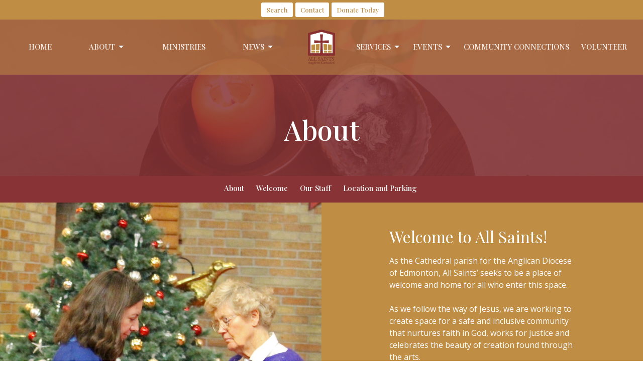

--- FILE ---
content_type: text/html; charset=utf-8
request_url: https://allsaintscathedral.ca/about/
body_size: 29054
content:
<!DOCTYPE html>
<html lang="en">
  <head>
  <meta charset="UTF-8">
  <meta content="IE=edge,chrome=1" http-equiv="X-UA-Compatible"/>
  <meta content="width=device-width, initial-scale=1.0" name="viewport"/>
  <meta content="All Saints&#39; Anglican Cathedral" name="author"/>
  <title>
    About | All Saints&#39; Anglican Cathedral
  </title>
  
  
    <meta name="robots" content="index,follow" />
  
  
  <link href="https://dq5pwpg1q8ru0.cloudfront.net/2023/11/15/09/10/23/60c91266-c389-4c72-8c51-d15dc6f9e215/tithely.png" rel="shortcut icon" type="image/x-icon" />
  <meta name="csrf-param" content="authenticity_token" />
<meta name="csrf-token" content="3kcDkjKoGspErZqjcw+VSYoY0xDSskt769nvYjcuSLN/XDmN1hLtxEAw9f9xqVnRfFUussQAzZxgHu1IHfZChQ==" />

  <link rel="preconnect" href="https://fonts.gstatic.com/" crossorigin>
  <link rel="preload" href="/fonts/fontawesome/webfont.woff?v=3.2.1" as="font" type="font/woff" crossorigin>

  <link rel="stylesheet" media="all" href="/themes/stylesheet.css?timestamp=2026-01-18+20%3A14%3A41+-0700" />
  <link rel="stylesheet" media="print" href="https://dq5pwpg1q8ru0.cloudfront.net/assets/print-c1b49d74baf454d41a08041bb7881e34979fe0b297fba593578d70ec8cc515fd.css" />

	<link href="https://fonts.googleapis.com/css?family=Playfair+Display:regular,500,600,700,800,900,italic,500italic,600italic,700italic,800italic,900italic|Open+Sans:300,300italic,regular,italic,600,600italic,700,700italic,800,800italic&amp;display=swap" rel="stylesheet" type="text/css" async="async" />
  

  <script src="https://dq5pwpg1q8ru0.cloudfront.net/assets/application-baedfe927b756976bd996cb2c71963c5d82c94e444650affbb4162574b24b761.js"></script>
  <script src="https://dq5pwpg1q8ru0.cloudfront.net/packs/js/application-48235911dc1b5b550236.js"></script>
  <script src="https://cdnjs.cloudflare.com/ajax/libs/handlebars.js/4.7.7/handlebars.min.js" defer="defer"></script>


  <!--[if lt IE 9]>
  <script src="https://dq5pwpg1q8ru0.cloudfront.net/javascripts/html5shiv.js"></script>
  <script src="https://dq5pwpg1q8ru0.cloudfront.net/javascripts/respond.min.js"></script>
  <![endif]-->




  


</head>

  <body class=" body_page_1      relative d-flex flex-column">
      <div class="d-flex ">
        <div class="site-content-container">
    

  <div class="system">
  </div>

  <div id="top-menus-container">
    <div id="top-menus">
  <div id="alert-container">
  </div>


  <div class="js-menus pos pos-t-0 pos-l-0 w-100 z-index-1 js-main-menu-opaque  bg-none z-index-navbar">
      <nav class="header-layout-topbar relative px-1 bg-primary  %>">
    <div class="pos pos-cover bg-primary " style=""></div>
    <ul class="topbar-nav topbar-center ">




        <li class="">
          
        </li>



        <li>
          <a class="btn btn-primary-counter btn-sm" href="/search">Search</a>
        </li>

          <li class="topbar-menu-item hidden-xs">
              <a class="btn btn-primary-counter btn-sm" href="https://allsaintscathedral.ca/contact">Contact</a>
          </li>

          <li class="topbar-menu-item hidden-xs">
              <a class="btn btn-primary-counter btn-sm" href="https://allsaintscathedral.ca/give">Donate Today</a>
          </li>




    </ul>
  </nav>

    <div id="main-menu-container">
      
<nav id="main_menu" class="relative main-menu-newbury bg-primary bg-none p-2 p-md-3">
  <div class="bg-primary pos pos-cover js-main-menu-background-opacity" style="opacity:0.53;"></div>
  <div class="relative d-flex d-block hidden-lg justify-content-center w-100">
    
      
      <a class="main-menu-logo main-menu-newbury-logo my-auto flex-shrink-0" href="/">
        <img alt="All Saints&#39; Anglican Cathedral" class="logo-size-default" src="https://dq5pwpg1q8ru0.cloudfront.net/2023/11/16/11/22/10/809f0960-1f1a-4a55-a206-37724ea621aa/New-Logo-with-Text-PNG.png" />
</a>



      <button type="button" class="btn bg-none p-1 border-0 pos pos-r-0 pos-middle collapsed pr-0" data-toggle="collapse" data-target="#main_menu_collapse" aria-expanded="false">
    <span class="sr-only">Toggle navigation</span>
    <span class="svg-link">
      <svg xmlns="http://www.w3.org/2000/svg" height="24" viewBox="0 0 24 24" width="24">
    <path d="M0 0h24v24H0z" fill="none"></path>
    <path d="M3 18h18v-2H3v2zm0-5h18v-2H3v2zm0-7v2h18V6H3z"></path>
</svg>
 Menu
    </span>
  </button>

  </div>

  <div class="collapse main-menu-collapse-lg text-center" id="main_menu_collapse">


        <ul class="main-menu-list main-menu-newbury-list ">
            
  <li class="menu-item hover-underline-left">
      <a class="menu-link " href="/">Home</a>
  </li>


            
   <!-- Hide if no submenus shown to user -->

    <li class="dropdown menu-item">
      <a href="#" class="menu-link svg-link" data-toggle="dropdown">
        About<svg xmlns="http://www.w3.org/2000/svg" height="20" viewBox="0 0 20 20" width="20" class="inline-svg">
    <path d="M7 7l5 5 5-5z"></path>
    <path d="M0 0h20v20H0z" fill="none"></path>
</svg>

      </a>
      <ul class="dropdown-menu  bg-primary" role="menu">
          <li class="about_us_menu_item_1 dropdown-item">
              <a class="dropdown-link" href="/pages/about">About Us</a>
          </li>
          <li class="welcome_menu_item_1 dropdown-item">
              <a class="dropdown-link" href="/pages/welcome">Welcome</a>
          </li>
          <li class="our_staff_menu_item_1 dropdown-item">
              <a class="dropdown-link" href="/pages/our-staff">Our Staff</a>
          </li>
          <li class="history_and_building_menu_item_1 dropdown-item">
              <a class="dropdown-link" href="/pages/history-and-building">History and Building</a>
          </li>
          <li class="banners_windows_and_fixtures_menu_item_1 dropdown-item">
              <a class="dropdown-link" href="/collections/banners-windows-and-fixtures">Banners, Windows, and Fixtures</a>
          </li>
          <li class="location_and_parking_menu_item_1 dropdown-item">
              <a class="dropdown-link" href="/pages/location-and-parking">Location and Parking</a>
          </li>
      </ul>
    </li>



            
  <li class="menu-item hover-underline-left">
      <a class="menu-link " href="/ministries">Ministries</a>
  </li>


            
   <!-- Hide if no submenus shown to user -->

    <li class="dropdown menu-item">
      <a href="#" class="menu-link svg-link" data-toggle="dropdown">
        News<svg xmlns="http://www.w3.org/2000/svg" height="20" viewBox="0 0 20 20" width="20" class="inline-svg">
    <path d="M7 7l5 5 5-5z"></path>
    <path d="M0 0h20v20H0z" fill="none"></path>
</svg>

      </a>
      <ul class="dropdown-menu  bg-primary" role="menu">
          <li class="latest_news_menu_item_3 dropdown-item">
              <a class="dropdown-link" href="/news">Latest News</a>
          </li>
          <li class="weekly_newsletter_menu_item_3 dropdown-item">
              <a class="dropdown-link" href="/newsletters/latest">Weekly Newsletter</a>
          </li>
      </ul>
    </li>



        </ul>
        <div class="main-menu-elkhorn-logo-container  hidden-xs hidden-sm hidden-md px-4">
          
      
      <a class="main-menu-logo main-menu-newbury-logo " href="/">
        <img alt="All Saints&#39; Anglican Cathedral" class="logo-size-default" src="https://dq5pwpg1q8ru0.cloudfront.net/2023/11/16/11/22/10/809f0960-1f1a-4a55-a206-37724ea621aa/New-Logo-with-Text-PNG.png" />
</a>


        </div>
        <ul class="main-menu-list main-menu-newbury-list ">
            
   <!-- Hide if no submenus shown to user -->

    <li class="dropdown menu-item">
      <a href="#" class="menu-link svg-link" data-toggle="dropdown">
        Services<svg xmlns="http://www.w3.org/2000/svg" height="20" viewBox="0 0 20 20" width="20" class="inline-svg">
    <path d="M7 7l5 5 5-5z"></path>
    <path d="M0 0h20v20H0z" fill="none"></path>
</svg>

      </a>
      <ul class="dropdown-menu  bg-primary" role="menu">
          <li class="services_menu_item_4 dropdown-item">
              <a class="dropdown-link" href="/podcasts/media">Services</a>
          </li>
          <li class="ceremonies_menu_item_4 dropdown-item">
              <a class="dropdown-link" href="/pages/ceremonies">Ceremonies</a>
          </li>
      </ul>
    </li>



            
   <!-- Hide if no submenus shown to user -->

    <li class="dropdown menu-item">
      <a href="#" class="menu-link svg-link" data-toggle="dropdown">
        Events<svg xmlns="http://www.w3.org/2000/svg" height="20" viewBox="0 0 20 20" width="20" class="inline-svg">
    <path d="M7 7l5 5 5-5z"></path>
    <path d="M0 0h20v20H0z" fill="none"></path>
</svg>

      </a>
      <ul class="dropdown-menu  bg-primary" role="menu">
          <li class="coming_events_menu_item_5 dropdown-item">
              <a class="dropdown-link" href="/events">Coming Events</a>
          </li>
          <li class="rentals_menu_item_5 dropdown-item">
              <a class="dropdown-link" href="https://allsaintscathedral.ca/cathedral-rentals">Rentals</a>
          </li>
      </ul>
    </li>



            
  <li class="menu-item hover-underline-left">
      <a class="menu-link " href="/ministries/community-connections">Community Connections</a>
  </li>


            
  <li class="menu-item hover-underline-left">
      <a class="menu-link " href="/pages/volunteer-opportunities">Volunteer</a>
  </li>


        </ul>
        <ul class="main-menu-list main-menu-subnav">
            <li class="menu-item-divider"></li>
    
  <li class="menu-item hover-underline-left">
      <a class="menu-link " href="https://allsaintscathedral.ca/contact">Contact</a>
  </li>


    
  <li class="menu-item hover-underline-left">
      <a class="menu-link " href="https://allsaintscathedral.ca/give">Donate Today</a>
  </li>





        </ul>
  </div>
</nav>

    </div>
  </div>
</div>

  </div>

  <div id="header-container" class="relative">
    <div id="header" class="header relative bg-cover bg-none w-100
            
            d-flex
            py-3 py-md-5
            logo-offset-default topbar-offset
            bg-secondary"
     style="background-image:url(&#39;https://dq5pwpg1q8ru0.cloudfront.net/2023/12/21/12/39/41/dc07802d-51c1-4bf4-b340-db2410af7706/Smudge-and-Ribbon-Skirt_web.jpg&#39;); background-position: ; min-height: 40vh;">
  
  

<div id="page-header-overlay" class="bg-secondary pos pos-cover" style="opacity:0.86;" data-header-opacity="0.86"></div>
    <div class="container relative d-flex flex-column mt-5">
      
      <div class="my-auto ">
        <div class="text-center">
          <div class="relative d-inline-block break-word">
            <h1 class="header-heading ">
                About
            </h1>
          </div>
        </div>
        
        <div class="text-center mt-3">
          

        </div>
      </div>

      
    </div>
  
  
  <!--<div class="pos pos-b-1 pos-l-1">
    <button class="js-play-video-button p-2 bg-none border-0 d-none" style="opacity: 0.5;">
    </button>
    <button class="js-pause-video-button p-2 bg-none border-0 d-none" style="opacity: 0.5;">
    </button>
    <div class="js-loading-video-button">
      <div class="d-flex p-2" style="opacity: 0.5;">
      </div>
    </div>
  </div>-->

</div>



  </div>

  <main role="main" class="content flex-grow-1 About page_1 clearfix m-0 p-0">
    


    
  <nav class="navbar navbar-default sec-nav">
    <div class="container">
      <ul class="sortable mx-auto sortable-navbar nav navbar-nav text-center w-100" data-update-url="/pages/sort">
            <li id="menu_item_26" class="menu-item sortable-item d-inline-block ml-n4">
                <a class="menu-link  white-space-nowrap" href="/pages/about">About</a>
            </li>  
            <li id="menu_item_48" class="menu-item sortable-item d-inline-block ml-n4">
                <a class="menu-link  white-space-nowrap" href="/about/welcome">Welcome</a>
            </li>  
            <li id="menu_item_30" class="menu-item sortable-item d-inline-block ml-n4">
                <a class="menu-link  white-space-nowrap" href="/about/our-staff">Our Staff</a>
            </li>  
            <li id="menu_item_50" class="menu-item sortable-item d-inline-block ml-n4">
                <a class="menu-link  white-space-nowrap" href="/about/location-and-parking">Location and Parking</a>
            </li>  
      </ul>
    </div>
  </nav> <!-- /sec-nav -->




  

<div>
    <div id="top-blocks-wrapper">
        <div id="block-2"
  class="relative block-wrapper  "
  data-block="2" data-order-path="/blocks/2/block_elements/order"
  data-user-order-path="/blocks/2/block_elements/order_users">
    <div class="js-block-container ">
      <div class="bg-primary relative bg-none overflow-hidden js-block-background js-block-height" style="min-height: 45vh;">

          <!-- Background Videos -->
  <!-- Background Image -->
  <div class="bg-cover pos pos-0 js-block-background-photo " style=""></div>

<!-- Opacity Overlay -->
<div class="bg-primary pos pos-cover js-block-background js-block-opacity" style="opacity: 1.0;" data-block-overlay></div>


            <div class="inner-block-wrapper">
              <div class="row-flex">

  <div class="col-sm-6 js-block-height" style="min-height: 45vh;">
    <div class="bg-cover pos pos-t-0 pos-l-0 pos-r-0 pos-b-0" style="background-image:url(&#39;https://dq5pwpg1q8ru0.cloudfront.net/2023/12/15/14/22/37/8d71ac63-cfd1-4a3e-b2f1-ddf2e02edc2a/Bishop-and-Dean-Communion_Gen-Ashwell_website.jpg&#39;); background-position:;">
      <div class="pos pos-t-1 pos-r-1">
      </div>
    </div>
  </div>

  <div class="block-sortable block-content col-sm-6 d-flex flex-column js-block-adjust-padding py-md-3 px-lg-10">
    <div class="my-auto mx-5">


        <div id="block_element_11" class="sortable-item mb-6 pl-1">
            <div class="h2 ">
              Welcome to All Saints!
            </div>
            <div class="body accent-color text-default">
              <p>As the Cathedral parish for the Anglican Diocese of Edmonton, All Saints&rsquo; seeks to be a place of welcome and home for all who enter this space.<br /><br />As we follow the way of Jesus, we are working to create space for a safe and inclusive community that nurtures faith in God, works for justice and celebrates the beauty of creation found through the arts.<br /><br />We gather together each Sunday at 8:30am (traditional language Book of Common Prayer service) and 10:30am (Parish Eucharist (Book of Alternative Services) with choir. The 10:30am service is livestreamed on the All Saints&rsquo; youtube channel.<br /><br />On the first Sunday of the month at 7:00pm we gather for a service of Choral Evensong.<br /><br />Every Thursday at 12:10pm we celebrate a mid-week Eucharist.</p>
            </div>
          
        </div>

    </div>
  </div>

</div>

            </div>
      </div>

    </div>
  </div>

    </div>

    <div id="page_content" class="relative my-5">
      <div class="container">
        

  <div class="row subpage-main">
      <div class="col-md-4 sidebar">
          

      </div>

    <div class="col-md-8" style="min-height: 0;">
      <div class="article">
        
        
      </div>

      

      
    </div>
  </div>

      </div>
    </div>

  <div id="bottom-blocks-wrapper">
      
  </div>
</div>

  
  


  </main>

    <div class="bg-tone py-5 hidden-print">
  <div class="container">
    <div class="row d-md-flex align-items-center">
      <div class="col-md-6">
        <h2 class="mt-0 mb-2 mb-sm-1">Sign up for our Newsletter</h2>
        <div>Subscribe to receive email updates with the latest news.</div>
      </div>

      <form class="form col-md-6 mt-4 mt-md-0" action="/subscribers" accept-charset="UTF-8" method="post"><input name="utf8" type="hidden" value="&#x2713;" autocomplete="off" /><input type="hidden" name="authenticity_token" value="IlqEsoKQWDWA1XK579m5ahG5BVL2eygRMxH4gvKXviGDQb6tZiqvO4RIHeXtf3Xy5/T48ODJrva41vqo2E+0Fw==" autocomplete="off" />
        <div class="form-group mb-0">
          <label class="font-weight-normal mb-1" for="email">Enter Your Email</label>
          <div class="form-inline w-100">
            <input type="text" name="email" id="email" class="form-control mr-1 submit-subscription" style="min-width: 280px;" data-url="https://allsaintscathedral.ca/subscribers/render_recaptcha" />
            <button class="btn btn-primary btn-lg" type="action">
              Subscribe
            </button>
            <div id="subscriber-container"></div>
          </div>
        </div>
</form>    </div>
  </div>
</div>


  <div class="footer footer-columns bg-none bg-primary">
  <div class="bg-footer py-3" style=" min-height: 18vh;">
    <div class="bg-primary pos pos-cover" style="opacity:1.0;"></div>
    <div class="relative container">
      <div class="d-sm-flex row">

          
  <div class="col-sm-3 mb-5">
    <ul class="list-unstyled mb-0 ">
        <li class="mb-3">
            <h2 class="footer-heading ">Location</h2>
          <div class="footer-text">
            10035 103 Street NW
              <br/>
              Edmonton, AB
              <br/>
              T5J 0X5 
              <br/>
              <a target="_blank" href="https://www.google.ca/maps?q=All%20Saints&#39;%20Anglican%20Cathedral,%20,%20,%20,%20">View on Google Maps</a>
          </div>
        </li>
    </ul>
  </div>

          
  <div class="col-sm-3 mb-5">
    <h2 class="footer-heading ">Contact</h2>

    <ul class="list-unstyled footer-text ">
        <li class="mt-1 d-sm-flex">
          <span class="footer-item-label mr-1"> Phone: </span><a href="tel:1-780-428-6323">(780) 428-6323</a>
        </li>

        <li class="mt-1 d-sm-flex">
          
          <span class="footer-item-label mr-1"><span class="translation_missing" title="translation missing: en.ui.email">Email</span>: </span><a encode="javascript" class="truncate" href="mailto:admin@allsaintscathedral.ca">admin@allsaintscathedral.ca</a>
        </li>
    </ul>
  </div>

          
  <div class="col-sm-3 mb-5">
    <h2 class="footer-heading ">Office Hours</h2>
    <div class="footer-text ">
      <p>Monday: 1:00-4:30pm
<br />Tuesday: 9:00am-1:30pm
<br />Wednesday-Friday: 9:00am-4:30pm</p>
    </div>
  </div>

        

  <div class="col-sm-3 mb-5 ml-sm-auto">
    <h2 class="footer-heading ">&nbsp;</h2>
    <ul class="list-unstyled d-flex mt-5 mt-sm-0 mb-0">
      
  <li class="social-icon-list-item list-mr-3 rounded-sm overflow-hidden">
    <a class="svg-link social-icon-link" target="_blank" href="https://www.facebook.com/allsaintscathedraledmonton">
      <svg xmlns="http://www.w3.org/2000/svg" xmlns:xlink="http://www.w3.org/1999/xlink" x="0px" y="0px" width="24" height="24" viewBox="0 0 24 24" style="enable-background:new 0 0 24 24;" xml:space="preserve" class="social-icon-svg footer-social-icon"><title>Facebook Icon</title>
<path d="M24,0v24H0V0H24z M20,2.7h-3.3c-2.5,0-4.7,2.1-4.7,4.7v3.3H9.3v4H12V24h4v-9.3h4v-4h-4V8c0-0.8,0.5-1.3,1.3-1.3H20V2.7z"></path>
</svg>

</a>  </li>
  <li class="social-icon-list-item list-mr-3 rounded-sm overflow-hidden">
    <a class="svg-link social-icon-link" target="_blank" href="https://www.instagram.com/yegallsaints/">
      <svg xmlns="http://www.w3.org/2000/svg" xmlns:xlink="http://www.w3.org/1999/xlink" x="0px" y="0px" width="24" height="24" viewBox="0 0 24 24" style="enable-background:new 0 0 24 24;" xml:space="preserve" class="social-icon-svg footer-social-icon"><title>Instagram Icon</title>
<circle cx="12" cy="12" r="2.7"></circle>
<path d="M15.9,4.9H8.1c-1.7,0-3.2,1.5-3.2,3.2V16c0,1.7,1.5,3.2,3.2,3.2H16c1.7,0,3.2-1.5,3.2-3.2V8.1C19.1,6.4,17.6,4.9,15.9,4.9z   M12,16.4c-2.4,0-4.4-2-4.4-4.4s2-4.4,4.4-4.4s4.4,2,4.4,4.4S14.4,16.4,12,16.4z M16.7,8.4c-0.7,0-1.1-0.5-1.1-1.1  c0-0.7,0.5-1.1,1.1-1.1c0.7,0,1.1,0.5,1.1,1.1C17.7,8,17.3,8.4,16.7,8.4z"></path>
<path d="M24,0H0v24h24V0z M20.9,15.7c0,2.8-2.3,5.2-5.2,5.2H8.3c-2.8,0-5.2-2.3-5.2-5.2V8.3c0-2.8,2.3-5.2,5.2-5.2h7.5  c2.8,0,5.2,2.3,5.2,5.2C20.9,8.3,20.9,15.7,20.9,15.7z"></path>
</svg>

</a>  </li>
  <li class="social-icon-list-item list-mr-3 rounded-sm overflow-hidden">
    <a class="svg-link social-icon-link" target="_blank" href="https://twitter.com/allsaints_yeg">
      <svg xmlns="http://www.w3.org/2000/svg" width="24" height="24" viewBox="0 0 1200 1227" class="social-icon-svg footer-social-icon"><title>Twitter Icon</title>
<path d="M714.163 519.284L1160.89 0H1055.03L667.137 450.887L357.328 0H0L468.492 681.821L0 1226.37H105.866L515.491 750.218L842.672 1226.37H1200L714.137 519.284H714.163ZM569.165 687.828L521.697 619.934L144.011 79.6944H306.615L611.412 515.685L658.88 583.579L1055.08 1150.3H892.476L569.165 687.854V687.828Z"></path>
</svg>

</a>  </li>
  <li class="social-icon-list-item list-mr-3 rounded-sm overflow-hidden">
    <a class="svg-link social-icon-link" target="_blank" href="https://www.youtube.com/@allsaintsanglicancathedral7955">
      <svg xmlns="http://www.w3.org/2000/svg" xmlns:xlink="http://www.w3.org/1999/xlink" x="0px" y="0px" width="24" height="24" viewBox="0 0 24 24" style="enable-background:new 0 0 24 24;" xml:space="preserve" class="social-icon-svg footer-social-icon"><title>Youtube Icon</title>
<polygon points="10.7,9.1 14.5,12 10.7,14.9 "></polygon>
<path d="M24,0H0v24h24.1L24,0z M18.8,18.4c-0.5,0.1-3.6,0.3-6.8,0.3s-6.3,0-6.8-0.3C3.9,18,3.5,15.1,3.5,12s0.4-6,1.7-6.4  C5.7,5.3,8.9,5.2,12,5.2s6.3,0.1,6.8,0.3c1.3,0.4,1.7,3.3,1.7,6.4C20.4,15.1,20.1,18,18.8,18.4z"></path>
</svg>

</a>  </li>

    </ul>
  </div>

      </div>
      <div class="row d-sm-flex flex-wrap">
            <div class="col-sm-3 mb-5">
              

              
  <div class=''>
    <h2 class="d-none"></h2>
    <ul class='footer-menu list-unstyled'>
    </ul>
  </div>

            </div>
          

          
        

      </div>

      <div class="row d-sm-flex align-items-center">
          
      </div>
      <div class="d-sm-flex align-items-center">
        <div class="small text-center text-sm-left mb-3 mb-sm-0">
&copy; 2026 All Saints&#39; Anglican Cathedral. All Rights Reserved.
| 
  <a class="" href="/login">Login</a>

</div>

  <a class="footer-saywarding d-flex align-items-center ml-auto justify-content-center" href="https://get.tithe.ly" target="_blank">
    powered by<svg xmlns="http://www.w3.org/2000/svg" width="80" height="81" viewBox="0 0 294 81" fill="none" class="ml-1">
<g clip-path="url(#clip0)">
<path d="M38.3656 40.6225C45.0944 37.8784 50.0899 31.9318 50.7101 24.956L50.7781 23.4143C50.7781 13.9488 45.9785 5.58065 38.5021 0C31.0257 5.58065 25.9532 13.9988 25.9532 23.4643L26.0212 25.0059C26.6414 31.9817 31.6368 37.8784 38.3656 40.6225Z" fill="white"></path>
<path d="M35.2308 51.6244C34.8587 50.1633 34.2655 48.8742 33.621 47.5402C32.1415 44.5 29.9902 41.85 27.3579 39.7899C23.4914 36.6973 18.4669 34.9805 13.5286 34.9805H0C0.0245386 36.6893 0 38.3986 0 40.1076C0.142852 43.1069 0.881191 46.0521 2.18755 48.7563C3.66709 51.7965 5.81833 54.4464 8.45064 56.5156C12.2576 59.5606 17.1295 61.4979 22.0243 61.4979H35.5127C35.5127 57.8118 35.6847 53.4062 35.2308 51.6244Z" fill="white"></path>
<path d="M42.5478 47.5402C41.9028 48.8742 41.309 50.1633 40.9365 51.6244C40.5802 53.0221 40.6093 56.0341 40.6384 59.047C40.6464 59.8751 40.6544 60.7032 40.6544 61.4979H40.6225V66.1851L40.0583 80.1165H42.5972C42.6269 79.6703 42.6567 79.2172 42.6868 78.759C42.9419 74.8726 43.2209 70.6234 43.7256 67.1399C44.2898 63.2458 48.5577 61.5647 51.6244 61.4979H54.1549C59.0542 61.4979 63.9305 59.5606 67.7409 56.5156C70.3755 54.4464 72.5287 51.7965 74.0096 48.7563C75.3171 46.0521 76.0561 43.1069 76.1991 40.1076C76.1991 39.5379 76.1964 38.9682 76.1937 38.3985C76.1882 37.2591 76.1827 36.1197 76.1991 34.9805H62.6583C57.7156 34.9805 52.6866 36.6973 48.8165 39.7899C46.1819 41.85 44.0287 44.5 42.5478 47.5402Z" fill="white"></path>
<path d="M204.136 62.5399C201.501 62.5399 199.085 62.5399 196.596 62.5399C196.596 58.7859 196.596 55.1055 196.596 51.4987C196.596 49.3641 196.596 47.2294 196.596 45.0948C196.523 41.8561 195.059 39.9423 192.351 39.2798C189.569 38.6173 186.494 39.7951 185.469 42.4449C184.518 44.9476 184.005 47.7447 183.859 50.3946C183.566 54.3694 183.786 58.3442 183.786 62.4662C181.297 62.4662 178.954 62.4662 176.465 62.4662C176.465 48.628 176.465 34.8633 176.465 20.9515C178.881 20.9515 181.224 20.9515 183.786 20.9515C183.786 26.1776 183.786 31.3302 183.786 37.0716C187.373 32.5079 191.765 31.6246 196.67 32.8759C200.842 33.9064 203.697 36.9244 203.99 41.1936C204.356 46.935 204.21 52.6764 204.283 58.4178C204.136 59.7428 204.136 61.0677 204.136 62.5399ZM225.585 32.6551C216.508 31.0357 209.187 36.0411 207.87 44.7268C206.479 54.0014 211.676 61.8774 220.095 62.9079C230.051 64.1592 235.687 58.8595 236.273 53.9277C235.175 53.6333 234.077 53.3389 232.979 53.0445C231.807 52.75 230.636 52.4556 229.538 52.2348C228.001 56.4304 223.975 57.0929 220.827 56.4304C218.411 55.9888 215.41 53.4861 215.41 49.7321C222.511 49.7321 229.684 49.7321 236.858 49.7321C238.396 41.488 233.418 34.0536 225.585 32.6551ZM222.584 38.1757C226.171 38.3229 228.66 40.6047 228.879 44.0643C224.487 44.0643 220.095 44.0643 215.556 44.0643C216.142 40.3839 218.997 38.0285 222.584 38.1757ZM119.586 62.5399C122.294 62.5399 124.857 62.5399 127.565 62.5399C127.565 51.1307 127.565 39.8687 127.565 28.3858C131.738 28.3858 135.764 28.3858 139.79 28.3858C139.79 25.9568 139.79 23.7486 139.79 21.4667C128.883 21.4667 118.049 21.4667 107.288 21.4667C107.288 23.8222 107.288 26.104 107.288 28.4595C111.387 28.4595 115.34 28.4595 119.586 28.4595C119.586 40.0159 119.586 51.2779 119.586 62.5399ZM263.944 35.1578C267.238 43.3282 270.459 51.4987 273.753 59.5955C274.266 60.8469 274.339 61.951 273.753 63.2759C272.436 66.5147 271.191 69.827 269.873 73.3602C272.07 73.3602 273.9 73.2866 275.803 73.3602C277.194 73.4338 277.779 72.9185 278.292 71.6672C282.977 59.4483 287.662 47.1558 292.42 34.9369C292.64 34.3481 292.859 33.6856 293.079 32.8759C290.956 32.8759 289.053 32.9495 287.15 32.8759C285.905 32.8023 285.246 33.1704 284.807 34.4953C282.977 39.427 281.074 44.2851 279.17 49.2168C278.877 49.9529 278.585 50.6154 278.219 51.6459C275.949 45.6101 273.9 39.9423 271.704 34.3481C271.484 33.8328 270.971 33.0231 270.532 33.0231C268.117 32.8759 265.701 32.9495 263.065 32.9495C263.431 33.8328 263.724 34.4953 263.944 35.1578ZM170.755 56.2832C167.608 57.0929 165.631 55.6943 165.338 52.4556C165.192 50.3946 165.265 48.3336 165.265 46.1989C165.265 43.9171 165.265 41.5616 165.265 39.1326C167.9 39.1326 170.243 39.1326 172.585 39.1326C172.585 36.998 172.585 35.0105 172.585 32.8023C170.097 32.8023 167.754 32.8023 165.265 32.8023C165.265 29.858 165.265 27.0609 165.265 24.2638C162.63 24.2638 160.287 24.2638 157.725 24.2638C157.725 27.1345 157.725 29.858 157.725 32.8759C155.968 32.8759 154.431 32.8759 152.82 32.8759C152.82 35.0842 152.82 36.998 152.82 39.2062C154.504 39.2062 156.115 39.2062 157.798 39.2062C157.798 40.1631 157.798 40.8992 157.798 41.6352C157.798 45.7573 157.725 49.8057 157.871 53.9277C158.018 57.9026 159.848 60.9205 163.728 62.3926C166.436 63.3495 169.218 63.3495 172 62.6135C172.439 62.5399 173.025 61.951 173.025 61.6566C172.951 59.7428 172.732 57.829 172.512 55.6943C171.707 55.9152 171.268 56.136 170.755 56.2832ZM253.695 62.5399C256.184 62.5399 258.527 62.5399 260.943 62.5399C260.943 48.628 260.943 34.7897 260.943 20.8779C258.454 20.8779 256.184 20.8779 253.695 20.8779C253.695 34.9369 253.695 48.7016 253.695 62.5399ZM142.865 62.5399C145.354 62.5399 147.696 62.5399 150.039 62.5399C150.039 52.6028 150.039 42.813 150.039 32.9495C147.623 32.9495 145.28 32.9495 142.865 32.9495C142.865 42.9602 142.865 52.75 142.865 62.5399ZM141.767 23.9694C141.84 26.6193 143.816 28.5331 146.452 28.5331C149.16 28.5331 151.137 26.6193 151.137 23.9694C151.21 21.2459 149.16 19.3321 146.378 19.3321C143.67 19.3321 141.693 21.3195 141.767 23.9694ZM248.425 58.4914C248.425 55.8415 246.448 53.9277 243.74 53.9277C241.031 53.9277 239.201 55.8415 239.201 58.565C239.201 61.2885 241.031 63.0551 243.813 63.0551C246.521 63.0551 248.425 61.2149 248.425 58.4914Z" fill="white"></path>
</g>
<defs>
<clipPath id="clip0">
<rect width="293.079" height="80.1165" fill="white"></rect>
</clipPath>
</defs>
</svg>

    <div class="sr-only">
      Website Developed by Tithely
    </div>
  </a>

      </div>
    </div>
  </div>
</div>




  
    <div id="giving-widget-script">
        <script src="https://tithe.ly/widget/v3/give.js?3"></script>
  <script>var tw = create_tithely_widget();</script>

    </div>
  <![CDATA[[base64]--dcc4d235911678ca2f97f8d19784856d987cbfaa]]>

  <div id="pyv-pop-up-container">
    
  </div>
</div>

      </div>
    <!-- Modal -->
    <div class="modal fade my-5 system" id="form-modal" tabindex="-1" role="dialog" aria-labelledby="form-modal" data-backdrop="static">
      <div class="modal-dialog modal-lg" role="document">
        <div class="modal-content px-3 py-3">
        </div>
      </div>
    </div>
    <div id="vue-form-modal" class="system"></div>
    

  </body>
</html>
